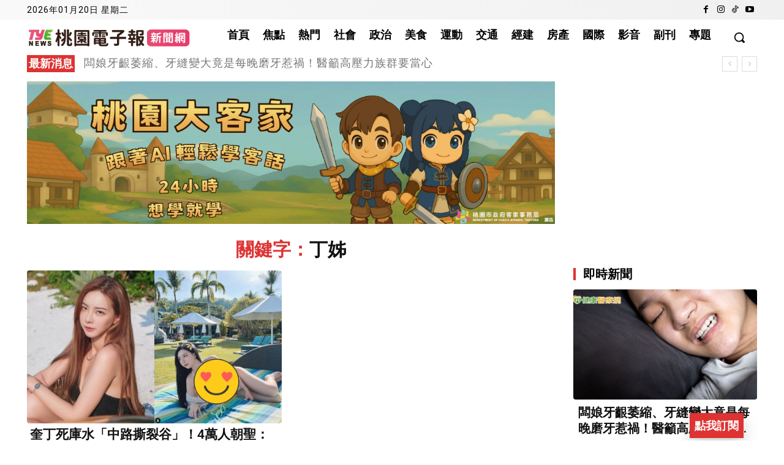

--- FILE ---
content_type: text/html; charset=utf-8
request_url: https://www.google.com/recaptcha/api2/aframe
body_size: 111
content:
<!DOCTYPE HTML><html><head><meta http-equiv="content-type" content="text/html; charset=UTF-8"></head><body><script nonce="81sv77jAA7dOchPurwfe-w">/** Anti-fraud and anti-abuse applications only. See google.com/recaptcha */ try{var clients={'sodar':'https://pagead2.googlesyndication.com/pagead/sodar?'};window.addEventListener("message",function(a){try{if(a.source===window.parent){var b=JSON.parse(a.data);var c=clients[b['id']];if(c){var d=document.createElement('img');d.src=c+b['params']+'&rc='+(localStorage.getItem("rc::a")?sessionStorage.getItem("rc::b"):"");window.document.body.appendChild(d);sessionStorage.setItem("rc::e",parseInt(sessionStorage.getItem("rc::e")||0)+1);localStorage.setItem("rc::h",'1768841214560');}}}catch(b){}});window.parent.postMessage("_grecaptcha_ready", "*");}catch(b){}</script></body></html>